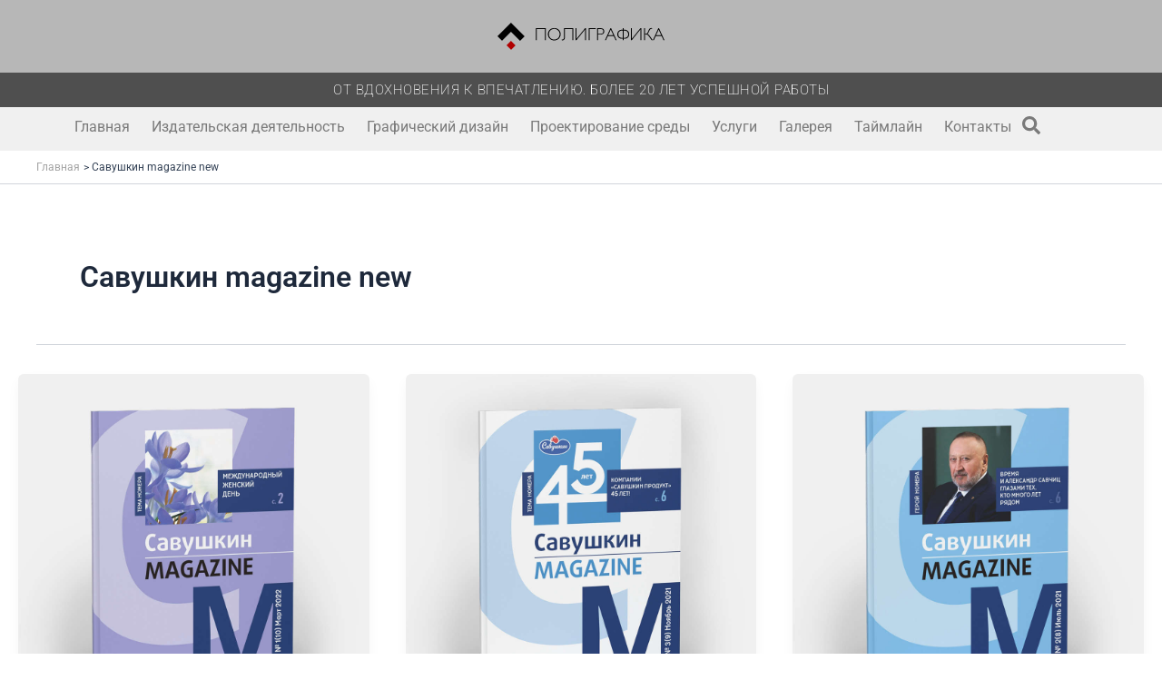

--- FILE ---
content_type: text/css
request_url: https://poligrafika.by/wp-content/uploads/elementor/css/post-116.css?ver=1767611472
body_size: 394
content:
.elementor-kit-116{--e-global-color-primary:#6EC1E4;--e-global-color-secondary:#54595F;--e-global-color-text:#7A7A7A;--e-global-color-accent:#61CE70;--e-global-color-502c3185:#4054B2;--e-global-color-350f8dd6:#23A455;--e-global-color-6c11b6c2:#000;--e-global-color-63f5b35:#FFF;--e-global-color-50bb0b13:#333333;--e-global-color-e1e9f2c:RGBA(255, 255, 255, 0.14);--e-global-color-576d3744:#B00000;--e-global-color-17fb8b38:#C2C2C2;--e-global-color-64ada3f:#F0F0F0;--e-global-color-70369fa6:RGBA(2, 1, 1, 0.49);--e-global-typography-primary-font-family:"Roboto";--e-global-typography-primary-font-weight:600;--e-global-typography-secondary-font-family:"Roboto Slab";--e-global-typography-secondary-font-weight:400;--e-global-typography-text-font-family:"Roboto";--e-global-typography-text-font-weight:400;--e-global-typography-accent-font-family:"Roboto";--e-global-typography-accent-font-weight:500;}.elementor-kit-116 e-page-transition{background-color:#FFBC7D;}.elementor-section.elementor-section-boxed > .elementor-container{max-width:1140px;}.e-con{--container-max-width:1140px;}{}h1.entry-title{display:var(--page-title-display);}@media(max-width:1024px){.elementor-section.elementor-section-boxed > .elementor-container{max-width:1024px;}.e-con{--container-max-width:1024px;}}@media(max-width:767px){.elementor-section.elementor-section-boxed > .elementor-container{max-width:767px;}.e-con{--container-max-width:767px;}}

--- FILE ---
content_type: text/css
request_url: https://poligrafika.by/wp-content/uploads/elementor/css/post-8772.css?ver=1767611472
body_size: 1123
content:
.elementor-8772 .elementor-element.elementor-element-cbbf967{--display:flex;--flex-direction:row;--container-widget-width:initial;--container-widget-height:100%;--container-widget-flex-grow:1;--container-widget-align-self:stretch;--flex-wrap-mobile:wrap;--justify-content:space-evenly;}.elementor-8772 .elementor-element.elementor-element-cbbf967:not(.elementor-motion-effects-element-type-background), .elementor-8772 .elementor-element.elementor-element-cbbf967 > .elementor-motion-effects-container > .elementor-motion-effects-layer{background-color:#B7B7B7;}.elementor-8772 .elementor-element.elementor-element-1b2d479{width:100%;max-width:100%;text-align:center;}.elementor-8772 .elementor-element.elementor-element-1b2d479 > .elementor-widget-container{margin:0px 0px 0px 0px;padding:00px 00px 00px 00px;}.elementor-8772 .elementor-element.elementor-element-1b2d479.elementor-element{--align-self:center;--flex-grow:0;--flex-shrink:0;}.elementor-8772 .elementor-element.elementor-element-1b2d479 img{width:100%;height:60px;}.elementor-8772 .elementor-element.elementor-element-022cb95{--display:flex;--min-height:35px;--flex-direction:column;--container-widget-width:100%;--container-widget-height:initial;--container-widget-flex-grow:0;--container-widget-align-self:initial;--flex-wrap-mobile:wrap;}.elementor-8772 .elementor-element.elementor-element-022cb95:not(.elementor-motion-effects-element-type-background), .elementor-8772 .elementor-element.elementor-element-022cb95 > .elementor-motion-effects-container > .elementor-motion-effects-layer{background-color:#4F4F4F;}.elementor-8772 .elementor-element.elementor-element-32881c1{text-align:center;}.elementor-8772 .elementor-element.elementor-element-32881c1 .elementor-heading-title{font-size:15px;font-weight:200;text-transform:uppercase;letter-spacing:0.5px;color:var( --e-global-color-63f5b35 );}.elementor-8772 .elementor-element.elementor-element-cf78ac3{--display:flex;--min-height:0px;--flex-direction:row;--container-widget-width:initial;--container-widget-height:100%;--container-widget-flex-grow:1;--container-widget-align-self:stretch;--flex-wrap-mobile:wrap;}.elementor-8772 .elementor-element.elementor-element-cf78ac3:not(.elementor-motion-effects-element-type-background), .elementor-8772 .elementor-element.elementor-element-cf78ac3 > .elementor-motion-effects-container > .elementor-motion-effects-layer{background-color:var( --e-global-color-64ada3f );}.elementor-8772 .elementor-element.elementor-element-15e34fd .elementor-menu-toggle{margin:0 auto;}.elementor-8772 .elementor-element.elementor-element-15e34fd .elementor-nav-menu--main .elementor-item{color:var( --e-global-color-text );fill:var( --e-global-color-text );padding-left:12px;padding-right:12px;padding-top:2px;padding-bottom:2px;}.elementor-8772 .elementor-element.elementor-element-15e34fd .elementor-nav-menu--main .elementor-item:hover,
					.elementor-8772 .elementor-element.elementor-element-15e34fd .elementor-nav-menu--main .elementor-item.elementor-item-active,
					.elementor-8772 .elementor-element.elementor-element-15e34fd .elementor-nav-menu--main .elementor-item.highlighted,
					.elementor-8772 .elementor-element.elementor-element-15e34fd .elementor-nav-menu--main .elementor-item:focus{color:var( --e-global-color-50bb0b13 );fill:var( --e-global-color-50bb0b13 );}.elementor-8772 .elementor-element.elementor-element-15e34fd .elementor-nav-menu--main:not(.e--pointer-framed) .elementor-item:before,
					.elementor-8772 .elementor-element.elementor-element-15e34fd .elementor-nav-menu--main:not(.e--pointer-framed) .elementor-item:after{background-color:var( --e-global-color-576d3744 );}.elementor-8772 .elementor-element.elementor-element-15e34fd .e--pointer-framed .elementor-item:before,
					.elementor-8772 .elementor-element.elementor-element-15e34fd .e--pointer-framed .elementor-item:after{border-color:var( --e-global-color-576d3744 );}.elementor-8772 .elementor-element.elementor-element-15e34fd .e--pointer-framed .elementor-item:before{border-width:1px;}.elementor-8772 .elementor-element.elementor-element-15e34fd .e--pointer-framed.e--animation-draw .elementor-item:before{border-width:0 0 1px 1px;}.elementor-8772 .elementor-element.elementor-element-15e34fd .e--pointer-framed.e--animation-draw .elementor-item:after{border-width:1px 1px 0 0;}.elementor-8772 .elementor-element.elementor-element-15e34fd .e--pointer-framed.e--animation-corners .elementor-item:before{border-width:1px 0 0 1px;}.elementor-8772 .elementor-element.elementor-element-15e34fd .e--pointer-framed.e--animation-corners .elementor-item:after{border-width:0 1px 1px 0;}.elementor-8772 .elementor-element.elementor-element-15e34fd .e--pointer-underline .elementor-item:after,
					 .elementor-8772 .elementor-element.elementor-element-15e34fd .e--pointer-overline .elementor-item:before,
					 .elementor-8772 .elementor-element.elementor-element-15e34fd .e--pointer-double-line .elementor-item:before,
					 .elementor-8772 .elementor-element.elementor-element-15e34fd .e--pointer-double-line .elementor-item:after{height:1px;}.elementor-8772 .elementor-element.elementor-element-15e34fd{--e-nav-menu-horizontal-menu-item-margin:calc( 0px / 2 );}.elementor-8772 .elementor-element.elementor-element-15e34fd .elementor-nav-menu--main:not(.elementor-nav-menu--layout-horizontal) .elementor-nav-menu > li:not(:last-child){margin-bottom:0px;}.elementor-8772 .elementor-element.elementor-element-03f5b21 .elementor-icon-wrapper{text-align:center;}.elementor-8772 .elementor-element.elementor-element-03f5b21.elementor-view-stacked .elementor-icon{background-color:var( --e-global-color-text );}.elementor-8772 .elementor-element.elementor-element-03f5b21.elementor-view-framed .elementor-icon, .elementor-8772 .elementor-element.elementor-element-03f5b21.elementor-view-default .elementor-icon{color:var( --e-global-color-text );border-color:var( --e-global-color-text );}.elementor-8772 .elementor-element.elementor-element-03f5b21.elementor-view-framed .elementor-icon, .elementor-8772 .elementor-element.elementor-element-03f5b21.elementor-view-default .elementor-icon svg{fill:var( --e-global-color-text );}.elementor-8772 .elementor-element.elementor-element-03f5b21 .elementor-icon{font-size:20px;}.elementor-8772 .elementor-element.elementor-element-03f5b21 .elementor-icon svg{height:20px;}.elementor-theme-builder-content-area{height:400px;}.elementor-location-header:before, .elementor-location-footer:before{content:"";display:table;clear:both;}@media(max-width:767px){.elementor-8772 .elementor-element.elementor-element-cbbf967{--padding-top:25px;--padding-bottom:25px;--padding-left:25px;--padding-right:25px;}}@media(min-width:768px){.elementor-8772 .elementor-element.elementor-element-cbbf967{--width:100%;}}

--- FILE ---
content_type: text/css
request_url: https://poligrafika.by/wp-content/uploads/elementor/css/post-8871.css?ver=1767611472
body_size: 203
content:
.elementor-8871 .elementor-element.elementor-element-3eb7b76{--display:flex;--flex-direction:column;--container-widget-width:100%;--container-widget-height:initial;--container-widget-flex-grow:0;--container-widget-align-self:initial;--flex-wrap-mobile:wrap;}#elementor-popup-modal-8871{background-color:rgba(0,0,0,.8);justify-content:center;align-items:center;pointer-events:all;}#elementor-popup-modal-8871 .dialog-message{width:640px;height:auto;}#elementor-popup-modal-8871 .dialog-close-button{display:flex;}#elementor-popup-modal-8871 .dialog-widget-content{box-shadow:2px 8px 23px 3px rgba(0,0,0,0.2);}

--- FILE ---
content_type: text/css
request_url: https://poligrafika.by/wp-content/uploads/elementor/css/post-8789.css?ver=1767611473
body_size: 441
content:
.elementor-8789 .elementor-element.elementor-element-b41f466{--display:flex;--min-height:0px;--flex-direction:column;--container-widget-width:100%;--container-widget-height:initial;--container-widget-flex-grow:0;--container-widget-align-self:initial;--flex-wrap-mobile:wrap;}.elementor-8789 .elementor-element.elementor-element-f1eebc0 .elementor-search-form__container{min-height:50px;}.elementor-8789 .elementor-element.elementor-element-f1eebc0 .elementor-search-form__submit{min-width:50px;background-color:var( --e-global-color-secondary );}body:not(.rtl) .elementor-8789 .elementor-element.elementor-element-f1eebc0 .elementor-search-form__icon{padding-left:calc(50px / 3);}body.rtl .elementor-8789 .elementor-element.elementor-element-f1eebc0 .elementor-search-form__icon{padding-right:calc(50px / 3);}.elementor-8789 .elementor-element.elementor-element-f1eebc0 .elementor-search-form__input, .elementor-8789 .elementor-element.elementor-element-f1eebc0.elementor-search-form--button-type-text .elementor-search-form__submit{padding-left:calc(50px / 3);padding-right:calc(50px / 3);}.elementor-8789 .elementor-element.elementor-element-f1eebc0:not(.elementor-search-form--skin-full_screen) .elementor-search-form__container{border-radius:5px;}.elementor-8789 .elementor-element.elementor-element-f1eebc0.elementor-search-form--skin-full_screen input[type="search"].elementor-search-form__input{border-radius:5px;}#elementor-popup-modal-8789{background-color:rgba(0,0,0,.8);justify-content:center;align-items:center;pointer-events:all;}#elementor-popup-modal-8789 .dialog-message{width:640px;height:auto;}#elementor-popup-modal-8789 .dialog-close-button{display:flex;}#elementor-popup-modal-8789 .dialog-widget-content{box-shadow:2px 8px 23px 3px rgba(0,0,0,0.2);}

--- FILE ---
content_type: image/svg+xml
request_url: https://poligrafika.by/wp-content/uploads//2020/07/logo.svg
body_size: 9155
content:
<?xml version="1.0" standalone="no"?>
<!DOCTYPE svg PUBLIC "-//W3C//DTD SVG 1.1//EN" "http://www.w3.org/Graphics/SVG/1.1/DTD/svg11.dtd">
<!--Generator: Xara Designer (www.xara.com), SVG filter version: 6.3.0.31-->
<svg fill="none" fill-rule="evenodd" stroke="black" stroke-width="0.501" stroke-linejoin="bevel" stroke-miterlimit="10" font-family="Times New Roman" font-size="16" style="font-variant-ligatures:none" xmlns:xlink="http://www.w3.org/1999/xlink" xmlns="http://www.w3.org/2000/svg" version="1.1" overflow="visible" width="275.986pt" height="44.686pt" viewBox="121.8 -185.686 275.986 44.686">
 <defs>
	</defs>
 <g id="Layer 1" transform="scale(1 -1)">
  <g id="Group" stroke="none">
   <g id="Group_1" fill-rule="nonzero" stroke-width="0.318" fill="#000000">
    <g id="Group_2">
     <path d="M 185.2,176.823 L 201.712,176.823 L 201.712,156.833 L 200.133,156.833 L 200.133,175.508 L 186.78,175.508 L 186.78,156.833 L 185.2,156.833 L 185.2,176.823 Z" marker-start="none" marker-end="none"/>
     <path d="M 215.575,157.976 C 216.863,157.976 218.053,158.209 219.146,158.678 C 220.239,159.146 221.181,159.785 221.971,160.594 C 222.761,161.403 223.381,162.348 223.83,163.431 C 224.279,164.513 224.503,165.669 224.503,166.898 C 224.503,168.107 224.274,169.242 223.815,170.306 C 223.357,171.368 222.727,172.295 221.927,173.085 C 221.127,173.874 220.191,174.498 219.117,174.956 C 218.044,175.414 216.883,175.643 215.633,175.643 C 214.365,175.643 213.185,175.41 212.092,174.941 C 210.998,174.474 210.057,173.83 209.267,173.011 C 208.477,172.193 207.857,171.241 207.408,170.159 C 206.959,169.078 206.735,167.922 206.735,166.693 C 206.735,165.484 206.964,164.348 207.423,163.285 C 207.881,162.223 208.506,161.296 209.296,160.506 C 210.087,159.717 211.023,159.097 212.106,158.648 C 213.189,158.2 214.346,157.976 215.575,157.976 Z M 215.633,177.052 C 217.097,177.052 218.471,176.793 219.76,176.276 C 221.047,175.759 222.164,175.047 223.11,174.14 C 224.055,173.233 224.801,172.16 225.348,170.921 C 225.895,169.682 226.168,168.342 226.168,166.898 C 226.168,165.434 225.899,164.073 225.363,162.816 C 224.826,161.558 224.085,160.465 223.139,159.538 C 222.193,158.612 221.076,157.885 219.788,157.358 C 218.501,156.832 217.116,156.569 215.633,156.569 C 214.17,156.569 212.796,156.832 211.508,157.358 C 210.221,157.885 209.098,158.606 208.142,159.524 C 207.186,160.441 206.435,161.523 205.89,162.771 C 205.343,164.021 205.07,165.367 205.07,166.81 C 205.07,168.274 205.339,169.629 205.875,170.877 C 206.412,172.126 207.152,173.209 208.099,174.125 C 209.045,175.042 210.162,175.759 211.449,176.276 C 212.737,176.793 214.132,177.052 215.633,177.052 Z" marker-start="none" marker-end="none"/>
     <path d="M 246.979,176.788 L 246.979,156.833 L 245.4,156.833 L 245.4,175.472 L 233.283,175.472 L 233.283,162.013 C 233.283,160.706 233.03,159.58 232.523,158.634 C 232.016,157.688 231.265,157.069 230.271,156.775 C 229.996,156.676 229.675,156.617 229.304,156.598 C 228.934,156.578 228.554,156.569 228.164,156.569 L 227.988,158.063 C 228.085,158.044 228.183,158.025 228.281,158.005 C 228.359,157.985 228.442,157.976 228.529,157.976 C 228.616,157.976 228.69,157.976 228.749,157.976 C 229.392,157.976 229.904,158.112 230.285,158.385 C 230.665,158.658 230.962,159.004 231.178,159.424 C 231.392,159.844 231.533,160.312 231.602,160.829 C 231.67,161.345 231.704,161.847 231.704,162.335 L 231.704,176.788 L 246.979,176.788 Z" marker-start="none" marker-end="none"/>
     <path d="M 266.469,156.833 L 266.469,174.534 L 252.19,156.833 L 250.872,156.833 L 250.872,176.788 L 252.451,176.788 L 252.451,159.29 L 266.583,176.788 L 268.047,176.788 L 268.047,156.833 L 266.469,156.833 Z" marker-start="none" marker-end="none"/>
     <path d="M 272.591,176.823 L 284.032,176.823 L 284.032,175.508 L 274.171,175.508 L 274.171,156.838 L 272.591,156.838 L 272.591,176.823 Z" marker-start="none" marker-end="none"/>
     <path d="M 287.902,175.502 L 287.902,167.457 L 291.678,167.457 C 292.342,167.457 292.977,167.519 293.581,167.646 C 294.187,167.773 294.713,167.988 295.162,168.291 C 295.611,168.592 295.967,169.002 296.23,169.519 C 296.493,170.036 296.626,170.684 296.626,171.465 C 296.626,172.245 296.493,172.892 296.23,173.409 C 295.967,173.927 295.611,174.34 295.162,174.652 C 294.713,174.965 294.187,175.184 293.581,175.311 C 292.977,175.438 292.342,175.502 291.678,175.502 L 287.902,175.502 Z M 286.323,176.788 L 292.029,176.788 C 292.809,176.786 293.576,176.699 294.326,176.523 C 295.077,176.349 295.745,176.056 296.33,175.647 C 296.915,175.237 297.384,174.691 297.735,174.009 C 298.086,173.327 298.261,172.478 298.262,171.465 C 298.261,170.47 298.076,169.637 297.706,168.964 C 297.335,168.291 296.852,167.75 296.256,167.34 C 295.662,166.931 294.984,166.634 294.223,166.448 C 293.462,166.263 292.691,166.17 291.911,166.171 L 287.902,166.171 L 287.902,156.833 L 286.323,156.833 L 286.323,176.788 Z" marker-start="none" marker-end="none"/>
     <path d="M 308.997,174.421 L 304.666,165.055 L 313.27,165.055 L 308.997,174.421 Z M 308.528,176.937 L 309.436,176.937 L 318.654,156.833 L 317.045,156.833 L 313.884,163.741 L 304.139,163.741 L 300.978,156.833 L 299.369,156.833 L 308.528,176.937 Z" marker-start="none" marker-end="none"/>
     <path d="M 330.389,160.727 L 331.297,160.727 C 333.305,160.727 334.89,161.234 336.05,162.249 C 337.212,163.262 337.792,164.775 337.792,166.785 C 337.792,168.677 337.216,170.165 336.065,171.248 C 334.914,172.331 333.345,172.872 331.356,172.872 L 330.389,172.872 L 330.389,160.727 Z M 328.811,172.872 L 327.845,172.872 C 325.854,172.872 324.282,172.331 323.13,171.248 C 321.978,170.165 321.403,168.677 321.403,166.785 C 321.403,164.775 321.978,163.262 323.13,162.249 C 324.282,161.234 325.863,160.727 327.874,160.727 L 328.811,160.727 L 328.811,172.872 Z M 330.389,176.788 L 330.389,174.216 L 331.823,174.216 C 332.798,174.216 333.744,174.055 334.66,173.733 C 335.576,173.411 336.391,172.932 337.102,172.299 C 337.814,171.665 338.384,170.885 338.813,169.959 C 339.241,169.032 339.456,167.974 339.456,166.785 C 339.456,165.517 339.246,164.419 338.827,163.493 C 338.408,162.566 337.848,161.801 337.146,161.196 C 336.444,160.592 335.63,160.143 334.703,159.85 C 333.777,159.558 332.817,159.411 331.823,159.411 L 330.389,159.411 L 330.389,156.833 L 328.811,156.833 L 328.811,159.411 L 327.376,159.411 C 326.382,159.411 325.421,159.558 324.494,159.85 C 323.567,160.143 322.753,160.587 322.05,161.182 C 321.347,161.777 320.787,162.537 320.367,163.464 C 319.948,164.39 319.738,165.498 319.738,166.785 C 319.738,167.974 319.952,169.032 320.382,169.959 C 320.811,170.885 321.382,171.665 322.094,172.299 C 322.806,172.932 323.621,173.411 324.538,173.733 C 325.454,174.055 326.401,174.216 327.376,174.216 L 328.811,174.216 L 328.811,176.788 L 330.389,176.788 Z" marker-start="none" marker-end="none"/>
     <path d="M 357.889,156.833 L 357.889,174.534 L 343.61,156.833 L 342.292,156.833 L 342.292,176.788 L 343.871,176.788 L 343.871,159.29 L 358.003,176.788 L 359.467,176.788 L 359.467,156.833 L 357.889,156.833 Z" marker-start="none" marker-end="none"/>
     <path d="M 367.142,167.599 C 367.571,167.599 367.956,167.702 368.298,167.906 C 368.639,168.111 368.956,168.409 369.249,168.799 C 369.542,169.189 369.824,169.667 370.097,170.233 C 370.371,170.799 370.663,171.433 370.975,172.135 C 371.327,172.935 371.653,173.642 371.956,174.257 C 372.258,174.871 372.585,175.384 372.936,175.793 C 373.287,176.202 373.677,176.515 374.106,176.73 C 374.536,176.944 375.043,177.052 375.628,177.052 C 376.194,177.052 376.73,176.954 377.238,176.758 L 377.238,175.294 C 377.003,175.392 376.779,175.465 376.564,175.514 C 376.35,175.563 376.087,175.587 375.774,175.587 C 375.365,175.587 375.004,175.489 374.692,175.294 C 374.379,175.099 374.097,174.831 373.843,174.49 C 373.59,174.148 373.355,173.758 373.141,173.32 C 372.927,172.881 372.721,172.417 372.526,171.93 C 372.039,170.818 371.551,169.833 371.063,168.976 C 370.576,168.117 370.068,167.522 369.542,167.191 C 370.029,167.093 370.512,166.86 370.99,166.489 C 371.468,166.119 371.935,165.67 372.395,165.144 C 372.853,164.616 373.302,164.051 373.741,163.446 C 374.18,162.842 374.604,162.246 375.013,161.661 L 378.466,156.833 L 376.594,156.833 L 373.317,161.456 C 372.634,162.412 372.034,163.202 371.517,163.827 C 371,164.451 370.527,164.949 370.097,165.32 C 369.669,165.69 369.264,165.943 368.883,166.08 C 368.503,166.217 368.107,166.285 367.698,166.285 L 365.591,166.285 L 365.591,156.833 L 364.011,156.833 L 364.011,176.759 L 365.591,176.759 L 365.591,167.599 L 367.142,167.599 Z" marker-start="none" marker-end="none"/>
     <path d="M 388.129,174.421 L 383.798,165.055 L 392.402,165.055 L 388.129,174.421 Z M 387.66,176.937 L 388.568,176.937 L 397.786,156.833 L 396.177,156.833 L 393.016,163.741 L 383.271,163.741 L 380.11,156.833 L 378.501,156.833 L 387.66,176.937 Z" marker-start="none" marker-end="none"/>
    </g>
   </g>
   <g id="Group_3">
    <path d="M 136.701,148.446 L 144.153,141 L 151.6,148.446 L 144.153,155.898 L 136.701,148.446 Z" fill="#b00000" marker-start="none" marker-end="none"/>
    <path d="M 121.8,163.344 L 144.15,185.686 L 166.5,163.344 L 159.05,155.893 L 144.15,170.788 L 129.253,155.893 L 121.8,163.344 Z" fill="#000000" marker-start="none" marker-end="none"/>
   </g>
  </g>
 </g>
</svg>
